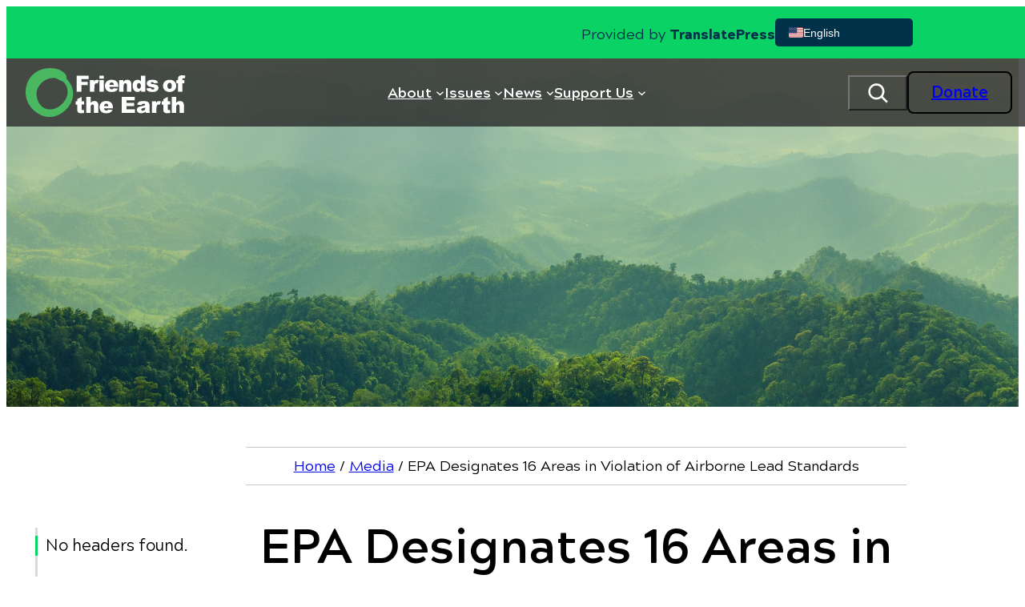

--- FILE ---
content_type: image/svg+xml
request_url: https://foe.org/wp-content/uploads/2025/06/Layer_1-2.svg
body_size: 5573
content:
<?xml version="1.0" encoding="UTF-8"?>
<svg xmlns="http://www.w3.org/2000/svg" width="230" height="70" viewBox="0 0 230 70" fill="none">
  <path d="M35.3823 0.0970019C39.4608 0.184276 43.4719 0.66913 47.3484 2.03319C51.1351 3.36815 54.3447 5.54999 56.9611 8.6175C58.0096 9.8458 58.4905 11.3133 58.7054 12.8875C58.8048 13.6147 58.8721 14.3485 58.9394 15.0822C58.9779 15.5154 59.1607 15.8612 59.4492 16.178C61.1614 18.0722 62.7614 20.0536 64.0889 22.2484C66.0576 25.5034 67.4074 28.9911 67.9301 32.7762C68.6034 37.6506 67.9654 42.3795 66.2211 46.9598C64.262 52.096 61.1614 56.45 57.1663 60.1672C53.1231 63.9297 48.5059 66.745 43.2603 68.4744C39.9321 69.5734 36.5237 70.1455 33.016 69.9709C29.3062 69.7867 25.7599 68.8687 22.3708 67.3624C14.5345 63.8812 8.41991 58.4379 4.19713 50.9065C2.15467 47.2636 0.868918 43.3524 0.301391 39.2053C-0.121849 36.112 -0.0801666 33.0251 0.301391 29.9317C0.766314 26.1821 1.70257 22.5684 3.28652 19.1324C6.25241 12.6935 10.9273 7.88699 17.1028 4.53827C21.1235 2.35965 25.4072 0.979436 29.9378 0.426703C31.7398 0.206902 33.561 0.139023 35.3726 0.00326347C35.3758 0.0355871 35.379 0.0679107 35.3823 0.100234V0.0970019ZM15.5733 37.1205C15.74 38.5556 15.8427 40.0005 16.0895 41.4195C16.7789 45.4147 18.2827 49.0705 20.7997 52.2576C23.9451 56.2431 28.0268 58.5542 33.0705 59.0553C36.0748 59.3526 38.999 58.9227 41.8399 57.9239C47.4414 55.9554 51.956 52.4871 55.4894 47.7161C58.0962 44.1961 59.818 40.2946 60.1963 35.8695C60.5587 31.5964 59.7218 27.5818 57.5671 23.8581C55.9703 21.1009 53.7676 19.071 50.7279 18.0592C49.2851 17.5776 47.9288 16.9247 46.659 16.0875C46.3801 15.9032 46.0851 15.7481 45.7933 15.5832C43.908 14.523 41.8944 13.9347 39.7269 14.0737C38.3385 14.1642 36.9341 14.2612 35.5714 14.5327C28.2481 15.9937 22.6305 19.9728 18.7476 26.389C16.7629 29.6666 15.6727 33.2384 15.5733 37.1205Z" fill="#4AB861"></path>
  <path d="M137.941 64.1591V41.2708H156.769V46.1258H145.011V49.7848H155.913V54.4653H145.011V58.9809H157.122V64.1559H137.941V64.1591Z" fill="white"></path>
  <path d="M165.465 18.6863V10.8316H171.813V33.7297H165.939V31.3086C165.776 31.4994 165.689 31.5963 165.606 31.6965C164.628 32.8893 163.454 33.7491 161.899 34.0044C158.59 34.5507 156.089 33.2222 154.675 30.1482C153.806 28.2605 153.582 26.2629 153.716 24.2072C153.797 23.0015 154.015 21.8249 154.508 20.713C155.653 18.1368 158.064 16.637 160.863 16.7372C162.56 16.7953 164.051 17.3319 165.279 18.5376C165.314 18.5699 165.356 18.5958 165.465 18.6798V18.6863ZM159.921 25.5583C160.036 26.2015 160.1 26.9256 160.306 27.6108C160.642 28.7486 161.55 29.4242 162.614 29.4468C163.762 29.4727 164.743 28.8424 165.138 27.724C165.333 27.1712 165.436 26.5732 165.487 25.9882C165.577 24.9765 165.516 23.968 165.061 23.0338C164.541 21.9671 163.502 21.4015 162.313 21.5114C161.36 21.5986 160.511 22.3679 160.238 23.4831C160.081 24.1296 160.033 24.8051 159.921 25.555V25.5583Z" fill="white"></path>
  <path d="M209.963 64.1624V41.2611H216.237V49.6781C216.471 49.4583 216.625 49.3194 216.773 49.1771C218.556 47.4478 220.701 46.9112 223.086 47.2927C225.25 47.6385 226.722 49.1319 227.155 51.3816C227.287 52.0636 227.367 52.765 227.373 53.4568C227.396 56.9348 227.386 60.4096 227.386 63.8876C227.386 63.9652 227.386 64.0395 227.386 64.1494H221.015V63.6872C221.015 60.8686 221.015 58.05 221.015 55.2346C221.015 54.8499 220.996 54.4588 220.941 54.0774C220.778 52.917 220.239 52.3513 219.181 52.1929C218.139 52.0345 217.116 52.542 216.715 53.5053C216.507 54.0095 216.401 54.5687 216.327 55.1117C216.253 55.658 216.26 56.2204 216.26 56.7764C216.253 59.0778 216.26 61.3793 216.26 63.6775V64.1591H209.969L209.963 64.1624Z" fill="white"></path>
  <path d="M87.0657 41.2579H93.347V49.6717C93.5875 49.4454 93.7638 49.2806 93.9369 49.1157C95.8223 47.3347 98.07 46.8337 100.532 47.3735C102.649 47.8389 103.838 49.2967 104.255 51.3945C104.396 52.0992 104.467 52.8297 104.473 53.5473C104.496 56.9865 104.483 60.4258 104.483 63.8618C104.483 63.949 104.476 64.0395 104.47 64.1559H98.1148C98.1148 64.0137 98.1148 63.8617 98.1148 63.7131C98.1148 60.8557 98.1148 57.9982 98.1148 55.1441C98.1148 54.795 98.0892 54.4459 98.0475 54.1033C97.9385 53.2144 97.5569 52.5097 96.6399 52.2705C95.6588 52.0152 94.777 52.2188 94.1005 53.0301C93.6259 53.599 93.4816 54.3037 93.4303 55.0148C93.3758 55.7873 93.3598 56.5631 93.3566 57.3388C93.347 59.6015 93.3566 61.8609 93.3566 64.1559H87.0721V41.2579H87.0657Z" fill="white"></path>
  <path d="M89.1049 24.3946H80.3035V33.7329H73.2591V10.8284H90.6216V15.7481H80.3355V19.7368H89.1081V24.3979L89.1049 24.3946Z" fill="white"></path>
  <path d="M178.691 64.1688C178.543 64.1753 178.418 64.185 178.296 64.185C176.591 64.185 174.885 64.1753 173.179 64.1947C172.868 64.1979 172.701 64.0977 172.605 63.823C172.426 63.3026 172.246 62.7821 172.06 62.2488C172.057 62.2488 171.996 62.2714 171.957 62.3135C170.364 63.8876 168.395 64.4888 166.224 64.5599C165 64.5987 163.788 64.5115 162.637 64.0363C160.078 62.9793 159.119 60.3708 160.084 57.856C160.447 56.9122 161.133 56.2528 162.027 55.797C163.162 55.2184 164.394 54.976 165.622 54.7174C167.565 54.3101 169.521 53.9675 171.39 53.2564C171.711 53.1335 171.788 52.9784 171.752 52.6649C171.634 51.6111 171.239 51.1166 170.191 51.0422C169.437 50.9905 168.658 51.0842 167.908 51.2135C167.119 51.3493 166.667 51.9408 166.385 52.6616C166.314 52.8394 166.26 52.9687 166.013 52.9428C164.105 52.7263 162.194 52.5259 160.238 52.3158C160.514 50.9582 160.995 49.7622 162.075 48.8733C163.028 48.0911 164.131 47.6838 165.324 47.4802C168.033 47.0244 170.745 47.0535 173.436 47.5448C176.004 48.0135 177.44 49.6103 177.832 52.2156C177.899 52.6616 177.925 53.1142 177.925 53.5667C177.934 55.8552 177.937 58.1437 177.925 60.4322C177.918 61.6734 178.046 62.8823 178.633 64.0007C178.656 64.0428 178.662 64.0945 178.684 64.1721L178.691 64.1688ZM171.797 56.3401C170.418 56.7473 169.129 57.1191 167.847 57.5166C167.507 57.6201 167.174 57.7752 166.872 57.9595C166.269 58.3247 165.987 58.8775 166.077 59.5918C166.16 60.2415 166.622 60.8007 167.311 60.9074C167.869 60.9946 168.466 61.0043 169.02 60.9074C170.441 60.6488 171.483 59.6274 171.672 58.3473C171.765 57.7009 171.762 57.0382 171.804 56.3433L171.797 56.3401Z" fill="white"></path>
  <path d="M140.263 19.7691C140.663 19.3457 140.984 18.9804 141.33 18.6443C143.357 16.6822 145.774 16.3267 148.362 17.0863C150.379 17.6778 151.341 19.2584 151.664 21.2657C151.77 21.9122 151.815 22.578 151.818 23.2342C151.834 26.57 151.825 29.9058 151.825 33.2416V33.7297H145.457V33.2707C145.457 30.465 145.46 27.6593 145.454 24.8536C145.454 24.4302 145.438 23.997 145.373 23.5801C145.104 21.8702 143.293 21.1429 141.882 22.1643C141.218 22.6459 140.939 23.3441 140.833 24.1199C140.753 24.7082 140.708 25.3029 140.705 25.8977C140.692 28.3413 140.699 30.785 140.699 33.2287V33.7232H134.408V17.1412H140.263V19.7724V19.7691Z" fill="white"></path>
  <path d="M133.16 27.0193H120.447C120.47 29.2787 122.137 30.6331 124.163 30.326C125.023 30.1967 125.741 29.8024 126.286 29.1139C126.427 28.9361 126.571 28.8553 126.805 28.8779C128.755 29.0686 130.708 29.2464 132.708 29.4339C132.641 29.5632 132.596 29.6634 132.542 29.7571C131.185 32.0295 129.281 33.497 126.626 33.8848C124.49 34.1984 122.355 34.2533 120.236 33.8267C117.061 33.1866 114.663 30.6331 114.124 27.3781C113.794 25.374 113.887 23.3991 114.756 21.5372C115.901 19.0709 117.872 17.6099 120.479 17.041C122.743 16.5497 125.029 16.6014 127.261 17.2123C130.393 18.0657 132.215 20.2087 132.805 23.3861C133.023 24.5562 133.045 25.7651 133.16 27.0193ZM126.603 23.9453C126.559 21.7635 125.311 20.4414 123.407 20.519C121.752 20.5869 120.482 21.9154 120.454 23.9453H126.603Z" fill="white"></path>
  <path d="M125.385 57.4552H112.691C112.473 58.9647 113.781 60.5938 115.32 60.7716C116.609 60.9235 117.693 60.5421 118.549 59.5336C118.645 59.4173 118.844 59.3138 118.988 59.3268C120.89 59.4884 122.791 59.6726 124.692 59.8504C124.753 59.8569 124.814 59.873 124.907 59.8924C124.862 59.9959 124.84 60.0767 124.795 60.1478C123.468 62.3781 121.627 63.8747 119.02 64.2949C116.773 64.6569 114.525 64.7151 112.293 64.2302C109.235 63.5676 106.907 61.0561 106.358 57.8787C106.009 55.8487 106.102 53.8511 106.984 51.9602C108.157 49.4551 110.174 47.9973 112.829 47.4511C115.112 46.9824 117.408 47.0438 119.646 47.6967C122.701 48.5889 124.462 50.7287 125.032 53.8382C125.244 54.9986 125.27 56.1946 125.385 57.4488V57.4552ZM112.672 54.3845H118.841C118.716 52.1089 117.549 50.8903 115.593 50.9743C113.906 51.0487 112.598 52.5647 112.672 54.3845Z" fill="white"></path>
  <path d="M206.763 34.1693C204.967 34.1176 203.22 33.8622 201.642 32.9636C198.59 31.2246 197.176 28.5256 197.336 25.0314C197.496 21.5114 199.205 18.9804 202.418 17.5453C203.983 16.8438 205.653 16.7016 207.349 16.763C208.901 16.818 210.415 17.0701 211.809 17.7877C214.541 19.1905 215.975 21.4855 216.237 24.5336C216.404 26.4827 216.103 28.351 215.064 30.0416C213.695 32.2687 211.662 33.4937 209.135 33.9236C208.356 34.0562 207.558 34.0917 206.769 34.1725L206.763 34.1693ZM203.55 25.4354C203.588 25.4419 203.624 25.4516 203.662 25.4581C203.668 26.3825 203.733 27.2973 204.162 28.1345C204.739 29.2561 205.66 29.8541 206.926 29.8024C208.177 29.7506 209.081 29.0977 209.507 27.9276C210.084 26.3437 210.1 24.7082 209.549 23.1081C209.129 21.896 208.084 21.1461 206.917 21.1267C205.624 21.1073 204.525 21.7893 204.082 23.037C203.81 23.8031 203.72 24.6338 203.55 25.4354Z" fill="white"></path>
  <path d="M190.243 21.172C189.503 21.2463 188.781 21.3207 188.06 21.395C186.925 21.5114 185.79 21.6213 184.658 21.7473C184.401 21.7764 184.267 21.715 184.177 21.4564C184.004 20.9586 183.645 20.6128 183.164 20.3994C182.343 20.0374 181.5 20.0148 180.647 20.2507C180.49 20.2928 180.336 20.3736 180.201 20.4705C179.842 20.7259 179.64 21.075 179.691 21.5308C179.743 21.9801 180.028 22.271 180.435 22.3809C181.128 22.5651 181.827 22.73 182.532 22.8302C184.219 23.0726 185.921 23.2245 187.528 23.8451C189.23 24.5045 190.442 25.6552 190.756 27.5235C191.099 29.5567 190.336 31.202 188.752 32.4561C187.569 33.3935 186.168 33.8137 184.696 33.9721C182.417 34.221 180.14 34.2113 177.889 33.6909C175.613 33.164 174.096 31.7967 173.423 29.5179C173.391 29.408 173.371 29.2949 173.333 29.13C175.427 28.9264 177.498 28.726 179.566 28.5256C179.611 28.6096 179.643 28.6646 179.669 28.7228C180.442 30.5167 182.577 31.2149 184.27 30.2226C184.757 29.9381 185.088 29.5502 185.03 28.9426C184.972 28.3413 184.565 28.0116 184.042 27.8888C182.808 27.5979 181.561 27.3716 180.326 27.0904C179.265 26.8512 178.187 26.6508 177.165 26.292C173.926 25.1542 172.958 21.0879 175.321 18.7024C176.151 17.862 177.174 17.3545 178.306 17.1153C180.846 16.5788 183.404 16.5691 185.944 17.0863C188.105 17.5259 189.435 18.9707 190.224 20.9845C190.24 21.0297 190.24 21.0815 190.25 21.1687L190.243 21.172Z" fill="white"></path>
  <path d="M229.444 10.7929C229.207 12.0923 228.98 13.3432 228.742 14.6297C228.313 14.5812 227.909 14.5165 227.505 14.4971C227.11 14.4777 226.713 14.4842 226.318 14.5165C225.664 14.5747 225.302 15.0014 225.18 15.6058C225.087 16.0778 225.09 16.5723 225.049 17.096H228.053V21.7667H225.084V33.7297H218.742V21.7796H216.411V17.1153H218.738C218.738 16.9311 218.726 16.7792 218.738 16.6337C218.819 15.7481 218.844 14.8527 219.005 13.98C219.351 12.0987 220.598 10.9189 222.48 10.5828C223.987 10.3145 225.494 10.4082 227.004 10.5407C227.806 10.6118 228.604 10.7088 229.444 10.7993V10.7929Z" fill="white"></path>
  <path d="M84.103 64.0783C83.2726 64.2076 82.4678 64.3498 81.6598 64.45C80.3195 64.6149 78.9728 64.631 77.6358 64.408C75.76 64.0977 74.5705 62.9308 74.2755 60.9882C74.1184 59.9571 74.0671 58.9065 74.0478 57.8625C74.0126 56.1429 74.0382 54.4233 74.0382 52.7036V52.2382H71.7425V47.561H74.0382C74.0382 46.6139 74.0414 45.712 74.035 44.8102C74.035 44.6098 74.0735 44.487 74.2723 44.3868C76.225 43.3912 78.1744 42.3795 80.1239 41.3774C80.188 41.3451 80.2586 41.3225 80.3772 41.274V47.548H83.8497V52.222H80.4157C80.3997 52.319 80.3836 52.3804 80.3836 52.4418C80.3836 54.4071 80.3868 56.3724 80.3932 58.3376C80.3932 58.4928 80.4061 58.6479 80.4157 58.8031C80.4798 59.7082 80.9704 60.1413 81.865 60.0282C82.4453 59.9538 83.0193 59.8116 83.6381 59.6888C83.792 61.1239 83.9459 62.5656 84.1062 64.0783H84.103Z" fill="white"></path>
  <path d="M204.079 41.2837V47.5577H207.535V52.2155H204.108C204.095 52.3384 204.076 52.4354 204.076 52.5356C204.076 54.462 204.076 56.3885 204.079 58.315C204.079 58.5219 204.089 58.7288 204.121 58.9324C204.246 59.7599 204.704 60.1348 205.531 60.0314C206.112 59.9603 206.686 59.8181 207.317 59.6952C207.359 60.0088 207.407 60.3482 207.442 60.6876C207.551 61.6767 207.644 62.6658 207.763 63.6549C207.798 63.9587 207.725 64.0751 207.41 64.1365C205.448 64.5147 203.483 64.7313 201.488 64.4306C199.423 64.1171 198.198 62.9017 197.932 60.8104C197.807 59.8148 197.762 58.8031 197.746 57.7978C197.717 56.1041 197.737 54.4103 197.737 52.7166V52.2382H195.428V47.5836H197.714C197.724 47.4058 197.737 47.2668 197.737 47.131C197.737 46.3553 197.727 45.5795 197.746 44.8037C197.75 44.668 197.846 44.474 197.955 44.4159C199.933 43.3815 201.918 42.3601 203.903 41.3419C203.935 41.3257 203.973 41.3225 204.076 41.2934L204.079 41.2837Z" fill="white"></path>
  <path d="M181.461 64.1591V47.5965H187.374V50.079C188.175 48.6923 189.025 47.4187 190.776 47.2216C192.087 47.0729 193.277 47.4478 194.428 48.062C194.37 48.2074 194.328 48.327 194.277 48.4434C193.684 49.8139 193.091 51.1844 192.491 52.5679C192.09 52.4451 191.718 52.3125 191.337 52.2188C190.118 51.9214 189.16 52.3739 188.592 53.502C188.162 54.3586 187.957 55.2863 187.928 56.2301C187.855 58.6964 187.845 61.1627 187.81 63.629C187.81 63.7939 187.81 63.962 187.81 64.1559H181.461V64.1591Z" fill="white"></path>
  <path d="M92.3562 33.7297V17.1283H98.2463V19.6334C99.0094 18.4115 99.718 17.1735 101.267 16.8503C102.71 16.5497 104.021 16.9408 105.323 17.6196C104.669 19.1356 104.027 20.6225 103.386 22.1126C102.918 21.9833 102.472 21.8249 102.014 21.7376C100.972 21.5372 100.116 21.9413 99.5802 22.8754C99.0736 23.7578 98.8555 24.7373 98.8235 25.7328C98.7433 28.225 98.7273 30.7171 98.6888 33.2125C98.6888 33.3774 98.6888 33.5422 98.6888 33.7329H92.3594L92.3562 33.7297Z" fill="white"></path>
  <path d="M112.277 33.7329H106.015V17.1283H112.277V33.7329Z" fill="white"></path>
  <path d="M112.274 15.1242H106.019V10.8252H112.274V15.1242Z" fill="white"></path>
</svg>
